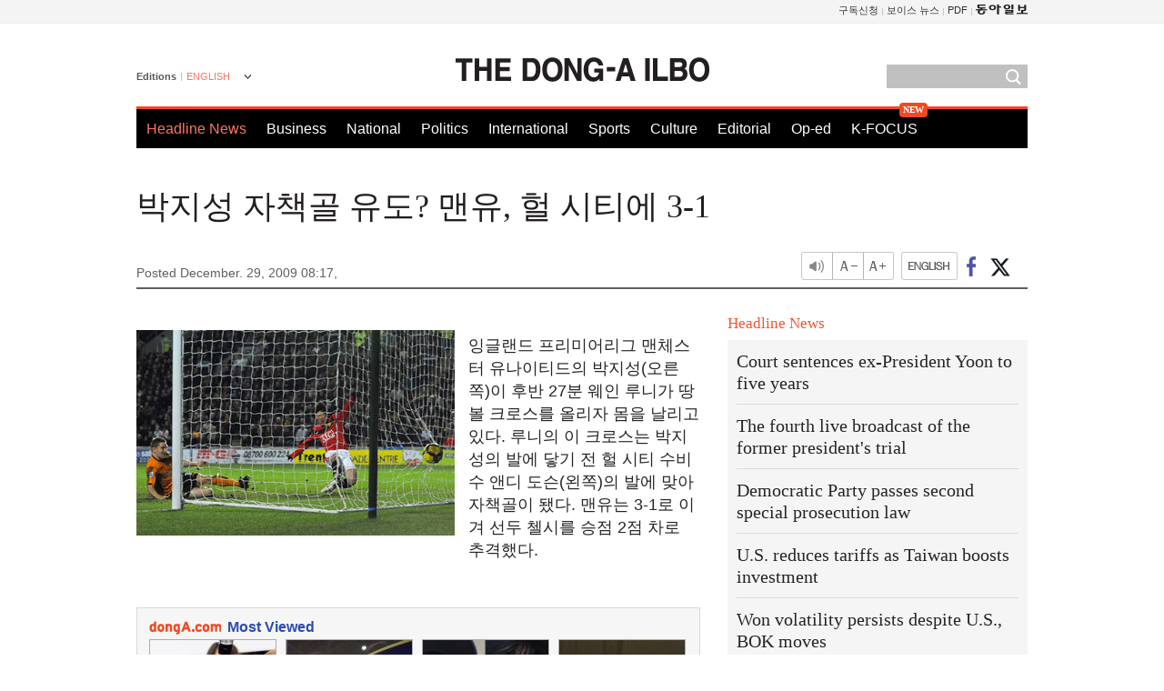

--- FILE ---
content_type: text/html; charset=utf-8
request_url: https://www.google.com/recaptcha/api2/aframe
body_size: 248
content:
<!DOCTYPE HTML><html><head><meta http-equiv="content-type" content="text/html; charset=UTF-8"></head><body><script nonce="GlZFEGOphuyywGB1rcIPSg">/** Anti-fraud and anti-abuse applications only. See google.com/recaptcha */ try{var clients={'sodar':'https://pagead2.googlesyndication.com/pagead/sodar?'};window.addEventListener("message",function(a){try{if(a.source===window.parent){var b=JSON.parse(a.data);var c=clients[b['id']];if(c){var d=document.createElement('img');d.src=c+b['params']+'&rc='+(localStorage.getItem("rc::a")?sessionStorage.getItem("rc::b"):"");window.document.body.appendChild(d);sessionStorage.setItem("rc::e",parseInt(sessionStorage.getItem("rc::e")||0)+1);localStorage.setItem("rc::h",'1768700115938');}}}catch(b){}});window.parent.postMessage("_grecaptcha_ready", "*");}catch(b){}</script></body></html>

--- FILE ---
content_type: application/javascript; charset=utf-8
request_url: https://fundingchoicesmessages.google.com/f/AGSKWxV181Y1mTgTBfO-n5Jp6IoBa03tfSoQBC8Bubgy28JbKPE4B_Fkaxfq-9aJr87dLrF_6QWnyhELy8UqXTgJUXWOdjJ8adAYXUhhsIaX3q5MQbHyeGV4CF26Gprb_dv3Eb4SugHdqV7ECVPEbaXJU5sCUMNdTx_22N6rNIy518ldHo59UJa9lShi7FIb/_/adv/script2.estream.xyz/TwtAd_-banner468x60./advert35.
body_size: -1289
content:
window['96bf1045-fe98-4fed-837f-4779b786d56a'] = true;